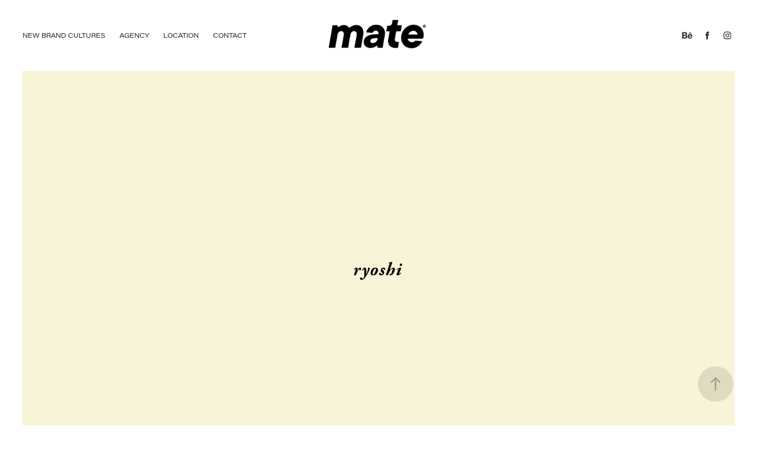

--- FILE ---
content_type: text/html; charset=utf-8
request_url: https://mateagency.com/ryoshi
body_size: 8796
content:
<!DOCTYPE HTML>
<html lang="en-US">
<head>
  <meta charset="UTF-8" />
  <meta name="viewport" content="width=device-width, initial-scale=1" />
      <meta name="keywords"  content="@mateagency #newbrandcultures,#NewBrandCultures #Branding #Advertising,#Brandcommunications #Design,#Monterrey #México #Brandculture,#mateagency,mateagency,branding" />
      <meta name="description"  content="Mate Services
Brand Strategy &amp; Planning 
Brand development
Brand Experience 
Brand Voice &amp; Content
New Brand Culture

Mates
Grupo Costeño

Mate Agency:  David Hurtado, Victor Navarro, Catalina Bermúdez" />
      <meta name="twitter:card"  content="summary_large_image" />
      <meta name="twitter:site"  content="@AdobePortfolio" />
      <meta  property="og:title" content="mate agency - ryoshi®" />
      <meta  property="og:description" content="Mate Services
Brand Strategy &amp; Planning 
Brand development
Brand Experience 
Brand Voice &amp; Content
New Brand Culture

Mates
Grupo Costeño

Mate Agency:  David Hurtado, Victor Navarro, Catalina Bermúdez" />
      <meta  property="og:image" content="https://cdn.myportfolio.com/67cf45ca-338d-4fd0-943b-32d96162976a/5e6cf3ba-e083-41c9-a6fd-02be0f53b75a_rwc_0x0x2932x1674x2932.png?h=a379a4f1421efb9b9151fc5eafc96c71" />
        <link rel="icon" href="https://cdn.myportfolio.com/67cf45ca-338d-4fd0-943b-32d96162976a/bf6cac97-ff8c-426f-bb92-3b83149e111f_carw_1x1x32.png?h=ed67d4e4dcab077ca234c57d968750ff" />
        <link rel="apple-touch-icon" href="https://cdn.myportfolio.com/67cf45ca-338d-4fd0-943b-32d96162976a/012d0760-f79f-4152-8def-155d3e75dbd0_carw_1x1x180.png?h=b20de85938989f432df06d93be042360" />
      <link rel="stylesheet" href="/dist/css/main.css" type="text/css" />
      <link rel="stylesheet" href="https://cdn.myportfolio.com/67cf45ca-338d-4fd0-943b-32d96162976a/ba34aabad5fb3a1b829748b47ddda2161765845983.css?h=71e4ba4821f88b12e3c3e0020da78c39" type="text/css" />
    <link rel="canonical" href="https://mateagency.com/ryoshi" />
      <title>mate agency - ryoshi®</title>
    <script type="text/javascript" src="//use.typekit.net/ik/[base64].js?cb=35f77bfb8b50944859ea3d3804e7194e7a3173fb" async onload="
    try {
      window.Typekit.load();
    } catch (e) {
      console.warn('Typekit not loaded.');
    }
    "></script>
</head>
  <body class="transition-enabled">  <div class='page-background-video page-background-video-with-panel'>
  </div>
  <div class="js-responsive-nav">
    <div class="responsive-nav has-social">
      <div class="close-responsive-click-area js-close-responsive-nav">
        <div class="close-responsive-button"></div>
      </div>
          <nav class="nav-container" data-hover-hint="nav" data-hover-hint-placement="bottom-start">
                <div class="gallery-title"><a href="/new-brand-cultures" >NEW BRAND CULTURES</a></div>
      <div class="page-title">
        <a href="/agency" >Agency</a>
      </div>
      <div class="page-title">
        <a href="/location" >Location</a>
      </div>
      <div class="page-title">
        <a href="/contact" >Contact</a>
      </div>
          </nav>
        <div class="social pf-nav-social" data-context="theme.nav" data-hover-hint="navSocialIcons" data-hover-hint-placement="bottom-start">
          <ul>
                  <li>
                    <a href="https://www.behance.net/mateagency" target="_blank">
                      <svg id="Layer_1" data-name="Layer 1" xmlns="http://www.w3.org/2000/svg" viewBox="0 0 30 24" class="icon"><path id="path-1" d="M18.83,14.38a2.78,2.78,0,0,0,.65,1.9,2.31,2.31,0,0,0,1.7.59,2.31,2.31,0,0,0,1.38-.41,1.79,1.79,0,0,0,.71-0.87h2.31a4.48,4.48,0,0,1-1.71,2.53,5,5,0,0,1-2.78.76,5.53,5.53,0,0,1-2-.37,4.34,4.34,0,0,1-1.55-1,4.77,4.77,0,0,1-1-1.63,6.29,6.29,0,0,1,0-4.13,4.83,4.83,0,0,1,1-1.64A4.64,4.64,0,0,1,19.09,9a4.86,4.86,0,0,1,2-.4A4.5,4.5,0,0,1,23.21,9a4.36,4.36,0,0,1,1.5,1.3,5.39,5.39,0,0,1,.84,1.86,7,7,0,0,1,.18,2.18h-6.9Zm3.67-3.24A1.94,1.94,0,0,0,21,10.6a2.26,2.26,0,0,0-1,.22,2,2,0,0,0-.66.54,1.94,1.94,0,0,0-.35.69,3.47,3.47,0,0,0-.12.65h4.29A2.75,2.75,0,0,0,22.5,11.14ZM18.29,6h5.36V7.35H18.29V6ZM13.89,17.7a4.4,4.4,0,0,1-1.51.7,6.44,6.44,0,0,1-1.73.22H4.24V5.12h6.24a7.7,7.7,0,0,1,1.73.17,3.67,3.67,0,0,1,1.33.56,2.6,2.6,0,0,1,.86,1,3.74,3.74,0,0,1,.3,1.58,3,3,0,0,1-.46,1.7,3.33,3.33,0,0,1-1.35,1.12,3.19,3.19,0,0,1,1.82,1.26,3.79,3.79,0,0,1,.59,2.17,3.79,3.79,0,0,1-.39,1.77A3.24,3.24,0,0,1,13.89,17.7ZM11.72,8.19a1.25,1.25,0,0,0-.45-0.47,1.88,1.88,0,0,0-.64-0.24,5.5,5.5,0,0,0-.76-0.05H7.16v3.16h3a2,2,0,0,0,1.28-.38A1.43,1.43,0,0,0,11.89,9,1.73,1.73,0,0,0,11.72,8.19ZM11.84,13a2.39,2.39,0,0,0-1.52-.45H7.16v3.73h3.11a3.61,3.61,0,0,0,.82-0.09A2,2,0,0,0,11.77,16a1.39,1.39,0,0,0,.47-0.54,1.85,1.85,0,0,0,.17-0.88A1.77,1.77,0,0,0,11.84,13Z"/></svg>
                    </a>
                  </li>
                  <li>
                    <a href="https://www.facebook.com/mateagency/" target="_blank">
                      <svg xmlns="http://www.w3.org/2000/svg" xmlns:xlink="http://www.w3.org/1999/xlink" version="1.1" x="0px" y="0px" viewBox="0 0 30 24" xml:space="preserve" class="icon"><path d="M16.21 20h-3.26v-8h-1.63V9.24h1.63V7.59c0-2.25 0.92-3.59 3.53-3.59h2.17v2.76H17.3 c-1.02 0-1.08 0.39-1.08 1.11l0 1.38h2.46L18.38 12h-2.17V20z"/></svg>
                    </a>
                  </li>
                  <li>
                    <a href="https://www.instagram.com/mateagency/" target="_blank">
                      <svg version="1.1" id="Layer_1" xmlns="http://www.w3.org/2000/svg" xmlns:xlink="http://www.w3.org/1999/xlink" viewBox="0 0 30 24" style="enable-background:new 0 0 30 24;" xml:space="preserve" class="icon">
                      <g>
                        <path d="M15,5.4c2.1,0,2.4,0,3.2,0c0.8,0,1.2,0.2,1.5,0.3c0.4,0.1,0.6,0.3,0.9,0.6c0.3,0.3,0.5,0.5,0.6,0.9
                          c0.1,0.3,0.2,0.7,0.3,1.5c0,0.8,0,1.1,0,3.2s0,2.4,0,3.2c0,0.8-0.2,1.2-0.3,1.5c-0.1,0.4-0.3,0.6-0.6,0.9c-0.3,0.3-0.5,0.5-0.9,0.6
                          c-0.3,0.1-0.7,0.2-1.5,0.3c-0.8,0-1.1,0-3.2,0s-2.4,0-3.2,0c-0.8,0-1.2-0.2-1.5-0.3c-0.4-0.1-0.6-0.3-0.9-0.6
                          c-0.3-0.3-0.5-0.5-0.6-0.9c-0.1-0.3-0.2-0.7-0.3-1.5c0-0.8,0-1.1,0-3.2s0-2.4,0-3.2c0-0.8,0.2-1.2,0.3-1.5c0.1-0.4,0.3-0.6,0.6-0.9
                          c0.3-0.3,0.5-0.5,0.9-0.6c0.3-0.1,0.7-0.2,1.5-0.3C12.6,5.4,12.9,5.4,15,5.4 M15,4c-2.2,0-2.4,0-3.3,0c-0.9,0-1.4,0.2-1.9,0.4
                          c-0.5,0.2-1,0.5-1.4,0.9C7.9,5.8,7.6,6.2,7.4,6.8C7.2,7.3,7.1,7.9,7,8.7C7,9.6,7,9.8,7,12s0,2.4,0,3.3c0,0.9,0.2,1.4,0.4,1.9
                          c0.2,0.5,0.5,1,0.9,1.4c0.4,0.4,0.9,0.7,1.4,0.9c0.5,0.2,1.1,0.3,1.9,0.4c0.9,0,1.1,0,3.3,0s2.4,0,3.3,0c0.9,0,1.4-0.2,1.9-0.4
                          c0.5-0.2,1-0.5,1.4-0.9c0.4-0.4,0.7-0.9,0.9-1.4c0.2-0.5,0.3-1.1,0.4-1.9c0-0.9,0-1.1,0-3.3s0-2.4,0-3.3c0-0.9-0.2-1.4-0.4-1.9
                          c-0.2-0.5-0.5-1-0.9-1.4c-0.4-0.4-0.9-0.7-1.4-0.9c-0.5-0.2-1.1-0.3-1.9-0.4C17.4,4,17.2,4,15,4L15,4L15,4z"/>
                        <path d="M15,7.9c-2.3,0-4.1,1.8-4.1,4.1s1.8,4.1,4.1,4.1s4.1-1.8,4.1-4.1S17.3,7.9,15,7.9L15,7.9z M15,14.7c-1.5,0-2.7-1.2-2.7-2.7
                          c0-1.5,1.2-2.7,2.7-2.7s2.7,1.2,2.7,2.7C17.7,13.5,16.5,14.7,15,14.7L15,14.7z"/>
                        <path d="M20.2,7.7c0,0.5-0.4,1-1,1s-1-0.4-1-1s0.4-1,1-1S20.2,7.2,20.2,7.7L20.2,7.7z"/>
                      </g>
                      </svg>
                    </a>
                  </li>
          </ul>
        </div>
    </div>
  </div>
    <header class="site-header js-site-header " data-context="theme.nav" data-hover-hint="nav" data-hover-hint-placement="top-start">
        <nav class="nav-container" data-hover-hint="nav" data-hover-hint-placement="bottom-start">
                <div class="gallery-title"><a href="/new-brand-cultures" >NEW BRAND CULTURES</a></div>
      <div class="page-title">
        <a href="/agency" >Agency</a>
      </div>
      <div class="page-title">
        <a href="/location" >Location</a>
      </div>
      <div class="page-title">
        <a href="/contact" >Contact</a>
      </div>
        </nav>
        <div class="logo-wrap" data-context="theme.logo.header" data-hover-hint="logo" data-hover-hint-placement="bottom-start">
          <div class="logo e2e-site-logo-text logo-image  ">
    <a href="/new-brand-cultures" class="image-normal image-link">
      <img src="https://cdn.myportfolio.com/67cf45ca-338d-4fd0-943b-32d96162976a/5b55e2eb-90bd-4278-91a1-81d119407763_rwc_32x0x1696x376x4096.png?h=c1bfa11667811c52e44248668baa12c8" alt="MATE® AGENCY MEXICO">
    </a>
          </div>
        </div>
        <div class="social pf-nav-social" data-context="theme.nav" data-hover-hint="navSocialIcons" data-hover-hint-placement="bottom-start">
          <ul>
                  <li>
                    <a href="https://www.behance.net/mateagency" target="_blank">
                      <svg id="Layer_1" data-name="Layer 1" xmlns="http://www.w3.org/2000/svg" viewBox="0 0 30 24" class="icon"><path id="path-1" d="M18.83,14.38a2.78,2.78,0,0,0,.65,1.9,2.31,2.31,0,0,0,1.7.59,2.31,2.31,0,0,0,1.38-.41,1.79,1.79,0,0,0,.71-0.87h2.31a4.48,4.48,0,0,1-1.71,2.53,5,5,0,0,1-2.78.76,5.53,5.53,0,0,1-2-.37,4.34,4.34,0,0,1-1.55-1,4.77,4.77,0,0,1-1-1.63,6.29,6.29,0,0,1,0-4.13,4.83,4.83,0,0,1,1-1.64A4.64,4.64,0,0,1,19.09,9a4.86,4.86,0,0,1,2-.4A4.5,4.5,0,0,1,23.21,9a4.36,4.36,0,0,1,1.5,1.3,5.39,5.39,0,0,1,.84,1.86,7,7,0,0,1,.18,2.18h-6.9Zm3.67-3.24A1.94,1.94,0,0,0,21,10.6a2.26,2.26,0,0,0-1,.22,2,2,0,0,0-.66.54,1.94,1.94,0,0,0-.35.69,3.47,3.47,0,0,0-.12.65h4.29A2.75,2.75,0,0,0,22.5,11.14ZM18.29,6h5.36V7.35H18.29V6ZM13.89,17.7a4.4,4.4,0,0,1-1.51.7,6.44,6.44,0,0,1-1.73.22H4.24V5.12h6.24a7.7,7.7,0,0,1,1.73.17,3.67,3.67,0,0,1,1.33.56,2.6,2.6,0,0,1,.86,1,3.74,3.74,0,0,1,.3,1.58,3,3,0,0,1-.46,1.7,3.33,3.33,0,0,1-1.35,1.12,3.19,3.19,0,0,1,1.82,1.26,3.79,3.79,0,0,1,.59,2.17,3.79,3.79,0,0,1-.39,1.77A3.24,3.24,0,0,1,13.89,17.7ZM11.72,8.19a1.25,1.25,0,0,0-.45-0.47,1.88,1.88,0,0,0-.64-0.24,5.5,5.5,0,0,0-.76-0.05H7.16v3.16h3a2,2,0,0,0,1.28-.38A1.43,1.43,0,0,0,11.89,9,1.73,1.73,0,0,0,11.72,8.19ZM11.84,13a2.39,2.39,0,0,0-1.52-.45H7.16v3.73h3.11a3.61,3.61,0,0,0,.82-0.09A2,2,0,0,0,11.77,16a1.39,1.39,0,0,0,.47-0.54,1.85,1.85,0,0,0,.17-0.88A1.77,1.77,0,0,0,11.84,13Z"/></svg>
                    </a>
                  </li>
                  <li>
                    <a href="https://www.facebook.com/mateagency/" target="_blank">
                      <svg xmlns="http://www.w3.org/2000/svg" xmlns:xlink="http://www.w3.org/1999/xlink" version="1.1" x="0px" y="0px" viewBox="0 0 30 24" xml:space="preserve" class="icon"><path d="M16.21 20h-3.26v-8h-1.63V9.24h1.63V7.59c0-2.25 0.92-3.59 3.53-3.59h2.17v2.76H17.3 c-1.02 0-1.08 0.39-1.08 1.11l0 1.38h2.46L18.38 12h-2.17V20z"/></svg>
                    </a>
                  </li>
                  <li>
                    <a href="https://www.instagram.com/mateagency/" target="_blank">
                      <svg version="1.1" id="Layer_1" xmlns="http://www.w3.org/2000/svg" xmlns:xlink="http://www.w3.org/1999/xlink" viewBox="0 0 30 24" style="enable-background:new 0 0 30 24;" xml:space="preserve" class="icon">
                      <g>
                        <path d="M15,5.4c2.1,0,2.4,0,3.2,0c0.8,0,1.2,0.2,1.5,0.3c0.4,0.1,0.6,0.3,0.9,0.6c0.3,0.3,0.5,0.5,0.6,0.9
                          c0.1,0.3,0.2,0.7,0.3,1.5c0,0.8,0,1.1,0,3.2s0,2.4,0,3.2c0,0.8-0.2,1.2-0.3,1.5c-0.1,0.4-0.3,0.6-0.6,0.9c-0.3,0.3-0.5,0.5-0.9,0.6
                          c-0.3,0.1-0.7,0.2-1.5,0.3c-0.8,0-1.1,0-3.2,0s-2.4,0-3.2,0c-0.8,0-1.2-0.2-1.5-0.3c-0.4-0.1-0.6-0.3-0.9-0.6
                          c-0.3-0.3-0.5-0.5-0.6-0.9c-0.1-0.3-0.2-0.7-0.3-1.5c0-0.8,0-1.1,0-3.2s0-2.4,0-3.2c0-0.8,0.2-1.2,0.3-1.5c0.1-0.4,0.3-0.6,0.6-0.9
                          c0.3-0.3,0.5-0.5,0.9-0.6c0.3-0.1,0.7-0.2,1.5-0.3C12.6,5.4,12.9,5.4,15,5.4 M15,4c-2.2,0-2.4,0-3.3,0c-0.9,0-1.4,0.2-1.9,0.4
                          c-0.5,0.2-1,0.5-1.4,0.9C7.9,5.8,7.6,6.2,7.4,6.8C7.2,7.3,7.1,7.9,7,8.7C7,9.6,7,9.8,7,12s0,2.4,0,3.3c0,0.9,0.2,1.4,0.4,1.9
                          c0.2,0.5,0.5,1,0.9,1.4c0.4,0.4,0.9,0.7,1.4,0.9c0.5,0.2,1.1,0.3,1.9,0.4c0.9,0,1.1,0,3.3,0s2.4,0,3.3,0c0.9,0,1.4-0.2,1.9-0.4
                          c0.5-0.2,1-0.5,1.4-0.9c0.4-0.4,0.7-0.9,0.9-1.4c0.2-0.5,0.3-1.1,0.4-1.9c0-0.9,0-1.1,0-3.3s0-2.4,0-3.3c0-0.9-0.2-1.4-0.4-1.9
                          c-0.2-0.5-0.5-1-0.9-1.4c-0.4-0.4-0.9-0.7-1.4-0.9c-0.5-0.2-1.1-0.3-1.9-0.4C17.4,4,17.2,4,15,4L15,4L15,4z"/>
                        <path d="M15,7.9c-2.3,0-4.1,1.8-4.1,4.1s1.8,4.1,4.1,4.1s4.1-1.8,4.1-4.1S17.3,7.9,15,7.9L15,7.9z M15,14.7c-1.5,0-2.7-1.2-2.7-2.7
                          c0-1.5,1.2-2.7,2.7-2.7s2.7,1.2,2.7,2.7C17.7,13.5,16.5,14.7,15,14.7L15,14.7z"/>
                        <path d="M20.2,7.7c0,0.5-0.4,1-1,1s-1-0.4-1-1s0.4-1,1-1S20.2,7.2,20.2,7.7L20.2,7.7z"/>
                      </g>
                      </svg>
                    </a>
                  </li>
          </ul>
        </div>
        <div class="hamburger-click-area js-hamburger">
          <div class="hamburger">
            <i></i>
            <i></i>
            <i></i>
          </div>
        </div>
    </header>
    <div class="header-placeholder"></div>
  <div class="site-wrap cfix js-site-wrap">
    <div class="site-container">
      <div class="site-content e2e-site-content">
        <main>
  <div class="page-container" data-context="page.page.container" data-hover-hint="pageContainer">
    <section class="page standard-modules">
      <div class="page-content js-page-content" data-context="pages" data-identity="id:p5d55836aac423f38846d72f9e7fe9d9dcd6709269d5f06824cfde">
        <div id="project-canvas" class="js-project-modules modules content">
          <div id="project-modules">
              
              <div class="project-module module image project-module-image js-js-project-module" >

  

  
     <div class="js-lightbox" data-src="https://cdn.myportfolio.com/67cf45ca-338d-4fd0-943b-32d96162976a/efee43fa-185b-485f-a152-e6e8d7809d41.png?h=f6bd6bc793113a4c70aebe214118b280">
           <img
             class="js-lazy e2e-site-project-module-image"
             src="[data-uri]"
             data-src="https://cdn.myportfolio.com/67cf45ca-338d-4fd0-943b-32d96162976a/efee43fa-185b-485f-a152-e6e8d7809d41_rw_1920.png?h=0e1a88136d437c210b6f890057075a59"
             data-srcset="https://cdn.myportfolio.com/67cf45ca-338d-4fd0-943b-32d96162976a/efee43fa-185b-485f-a152-e6e8d7809d41_rw_600.png?h=b9e1d2661454c07f1fff7fc83fc8016c 600w,https://cdn.myportfolio.com/67cf45ca-338d-4fd0-943b-32d96162976a/efee43fa-185b-485f-a152-e6e8d7809d41_rw_1200.png?h=573259f8bb20bc72b1877905a085d2ab 1200w,https://cdn.myportfolio.com/67cf45ca-338d-4fd0-943b-32d96162976a/efee43fa-185b-485f-a152-e6e8d7809d41_rw_1920.png?h=0e1a88136d437c210b6f890057075a59 1920w,"
             data-sizes="(max-width: 1920px) 100vw, 1920px"
             width="1920"
             height="0"
             style="padding-bottom: 56.17%; background: rgba(0, 0, 0, 0.03)"
             
           >
     </div>
  

</div>

              
              
              
              
              
              
              
              
              
              
              
              
              
              <div class="project-module module text project-module-text align-center js-project-module e2e-site-project-module-text">
  <div class="rich-text js-text-editable module-text"><div><span><span>Ryoshi is a new restaurant-bar in San Pedro Garza García that celebrates a new fine-dining/hangout experience with a variety of the new Japanese omakase, oriental and international haute cuisines, top-shelf mixology, premium sake, wine and spirits surrounded by a unique ambiance in the city.</span></span></div><div><span><span><br></span></span></div><div><span><span>In its exterior and in its contact points, Ryoshi® recovers the tradition and formats of the Japanese restaurants of the golden age in Tokyo offering an atmosphere, sophistication and style of an ideal restaurant for lunch, dinner and special occasions. A cosmo-japanese that offers style and high quality in a new top destination in Metropolitan Center, Valle Poniente, San Pedro Garza García, N.L.</span></span><span><span></span></span>​​​​​​​<br></div></div>
</div>

              
              
              
              
              
              
              
              
              
              
              
              <div class="project-module module media_collection project-module-media_collection" data-id="m5d55836a18ab730e3ea57edfc9472c99f32fa358c30d0812f8b26"  style="padding-top: px;
padding-bottom: px;
">
  <div class="grid--main js-grid-main" data-grid-max-images="
  ">
    <div class="grid__item-container js-grid-item-container" data-flex-grow="260" style="width:260px; flex-grow:260;" data-width="1080" data-height="1080">
      <script type="text/html" class="js-lightbox-slide-content">
        <div class="grid__image-wrapper">
          <img src="https://cdn.myportfolio.com/67cf45ca-338d-4fd0-943b-32d96162976a/fd2e6357-95db-4b73-9013-743bce1cf596_rw_1200.png?h=3711b50bd65fa6a8ae9403bc76b075bb" srcset="https://cdn.myportfolio.com/67cf45ca-338d-4fd0-943b-32d96162976a/fd2e6357-95db-4b73-9013-743bce1cf596_rw_600.png?h=a4923dda98eddc4278ee8b74a60de424 600w,https://cdn.myportfolio.com/67cf45ca-338d-4fd0-943b-32d96162976a/fd2e6357-95db-4b73-9013-743bce1cf596_rw_1200.png?h=3711b50bd65fa6a8ae9403bc76b075bb 1080w,"  sizes="(max-width: 1080px) 100vw, 1080px">
        <div>
      </script>
      <img
        class="grid__item-image js-grid__item-image grid__item-image-lazy js-lazy"
        src="[data-uri]"
        
        data-src="https://cdn.myportfolio.com/67cf45ca-338d-4fd0-943b-32d96162976a/fd2e6357-95db-4b73-9013-743bce1cf596_rw_1200.png?h=3711b50bd65fa6a8ae9403bc76b075bb"
        data-srcset="https://cdn.myportfolio.com/67cf45ca-338d-4fd0-943b-32d96162976a/fd2e6357-95db-4b73-9013-743bce1cf596_rw_600.png?h=a4923dda98eddc4278ee8b74a60de424 600w,https://cdn.myportfolio.com/67cf45ca-338d-4fd0-943b-32d96162976a/fd2e6357-95db-4b73-9013-743bce1cf596_rw_1200.png?h=3711b50bd65fa6a8ae9403bc76b075bb 1080w,"
      >
      <span class="grid__item-filler" style="padding-bottom:100%;"></span>
    </div>
    <div class="grid__item-container js-grid-item-container" data-flex-grow="260" style="width:260px; flex-grow:260;" data-width="1080" data-height="1080">
      <script type="text/html" class="js-lightbox-slide-content">
        <div class="grid__image-wrapper">
          <img src="https://cdn.myportfolio.com/67cf45ca-338d-4fd0-943b-32d96162976a/17feb12e-911f-40f8-b1fe-d1198b87687e_rw_1200.png?h=6bc50990168cf1739fdf303670fedfde" srcset="https://cdn.myportfolio.com/67cf45ca-338d-4fd0-943b-32d96162976a/17feb12e-911f-40f8-b1fe-d1198b87687e_rw_600.png?h=ab04a6f6f62900ad1c85f4721b7e636a 600w,https://cdn.myportfolio.com/67cf45ca-338d-4fd0-943b-32d96162976a/17feb12e-911f-40f8-b1fe-d1198b87687e_rw_1200.png?h=6bc50990168cf1739fdf303670fedfde 1080w,"  sizes="(max-width: 1080px) 100vw, 1080px">
        <div>
      </script>
      <img
        class="grid__item-image js-grid__item-image grid__item-image-lazy js-lazy"
        src="[data-uri]"
        
        data-src="https://cdn.myportfolio.com/67cf45ca-338d-4fd0-943b-32d96162976a/17feb12e-911f-40f8-b1fe-d1198b87687e_rw_1200.png?h=6bc50990168cf1739fdf303670fedfde"
        data-srcset="https://cdn.myportfolio.com/67cf45ca-338d-4fd0-943b-32d96162976a/17feb12e-911f-40f8-b1fe-d1198b87687e_rw_600.png?h=ab04a6f6f62900ad1c85f4721b7e636a 600w,https://cdn.myportfolio.com/67cf45ca-338d-4fd0-943b-32d96162976a/17feb12e-911f-40f8-b1fe-d1198b87687e_rw_1200.png?h=6bc50990168cf1739fdf303670fedfde 1080w,"
      >
      <span class="grid__item-filler" style="padding-bottom:100%;"></span>
    </div>
    <div class="js-grid-spacer"></div>
  </div>
</div>

              
              
              
              
              
              
              
              <div class="project-module module text project-module-text align-center js-project-module e2e-site-project-module-text">
  <div class="rich-text js-text-editable module-text"><div><span><span>We created a branding platform, experience tools and various communication materials for the launch and introduction of this new concept that since its inauguration in June 2019 has become a new favorite place in the area in an environment of high competition and the opening of new culinary proposals that have made San Pedro and Monterrey a new gastronomic reference point in Mexico.</span></span><br></div></div>
</div>

              
              
              
              
              
              <div class="project-module module image project-module-image js-js-project-module" >

  

  
     <div class="js-lightbox" data-src="https://cdn.myportfolio.com/67cf45ca-338d-4fd0-943b-32d96162976a/dc441b4e-0252-471b-9fe9-6e66d0c466d1.png?h=513bfad7f4ff4831a68facb091c306af">
           <img
             class="js-lazy e2e-site-project-module-image"
             src="[data-uri]"
             data-src="https://cdn.myportfolio.com/67cf45ca-338d-4fd0-943b-32d96162976a/dc441b4e-0252-471b-9fe9-6e66d0c466d1_rw_1920.png?h=5dcacbfe1fdd862e8b67648b12e02bd4"
             data-srcset="https://cdn.myportfolio.com/67cf45ca-338d-4fd0-943b-32d96162976a/dc441b4e-0252-471b-9fe9-6e66d0c466d1_rw_600.png?h=eb4c7a08f8f75150fd276c246836347d 600w,https://cdn.myportfolio.com/67cf45ca-338d-4fd0-943b-32d96162976a/dc441b4e-0252-471b-9fe9-6e66d0c466d1_rw_1200.png?h=bcfeee91415a8fe20e9c4a48d9f4aa1a 1200w,https://cdn.myportfolio.com/67cf45ca-338d-4fd0-943b-32d96162976a/dc441b4e-0252-471b-9fe9-6e66d0c466d1_rw_1920.png?h=5dcacbfe1fdd862e8b67648b12e02bd4 1920w,"
             data-sizes="(max-width: 1920px) 100vw, 1920px"
             width="1920"
             height="0"
             style="padding-bottom: 56.17%; background: rgba(0, 0, 0, 0.03)"
             
           >
     </div>
  

</div>

              
              
              
              
              
              
              
              
              
              <div class="project-module module image project-module-image js-js-project-module" >

  

  
     <div class="js-lightbox" data-src="https://cdn.myportfolio.com/67cf45ca-338d-4fd0-943b-32d96162976a/2838c820-7a98-4cbe-9080-3edd0501a85f.png?h=d579af36d8473af1b4073e756335ebe1">
           <img
             class="js-lazy e2e-site-project-module-image"
             src="[data-uri]"
             data-src="https://cdn.myportfolio.com/67cf45ca-338d-4fd0-943b-32d96162976a/2838c820-7a98-4cbe-9080-3edd0501a85f_rw_1920.png?h=397ba1428d41c65238b12951b6730a35"
             data-srcset="https://cdn.myportfolio.com/67cf45ca-338d-4fd0-943b-32d96162976a/2838c820-7a98-4cbe-9080-3edd0501a85f_rw_600.png?h=2061c5758628217e41f1c515d0f11191 600w,https://cdn.myportfolio.com/67cf45ca-338d-4fd0-943b-32d96162976a/2838c820-7a98-4cbe-9080-3edd0501a85f_rw_1200.png?h=4546fd262a9dc9deb4e8d0c2567e93cf 1200w,https://cdn.myportfolio.com/67cf45ca-338d-4fd0-943b-32d96162976a/2838c820-7a98-4cbe-9080-3edd0501a85f_rw_1920.png?h=397ba1428d41c65238b12951b6730a35 1920w,"
             data-sizes="(max-width: 1920px) 100vw, 1920px"
             width="1920"
             height="0"
             style="padding-bottom: 56.17%; background: rgba(0, 0, 0, 0.03)"
             
           >
     </div>
  

</div>

              
              
              
              
              
              
              
              
              
              
              
              
              
              
              
              <div class="project-module module media_collection project-module-media_collection" data-id="m5d55836a2bb7129bf210ae94a2d82262a88a16f28eebbc5d0130c"  style="padding-top: px;
padding-bottom: px;
">
  <div class="grid--main js-grid-main" data-grid-max-images="
  ">
    <div class="grid__item-container js-grid-item-container" data-flex-grow="260" style="width:260px; flex-grow:260;" data-width="1080" data-height="1080">
      <script type="text/html" class="js-lightbox-slide-content">
        <div class="grid__image-wrapper">
          <img src="https://cdn.myportfolio.com/67cf45ca-338d-4fd0-943b-32d96162976a/b5271f84-f592-4791-9cc2-b69e72637dbd_rw_1200.png?h=cdfc2caa831f1c3dbdd927abddb24c97" srcset="https://cdn.myportfolio.com/67cf45ca-338d-4fd0-943b-32d96162976a/b5271f84-f592-4791-9cc2-b69e72637dbd_rw_600.png?h=5f70a9e50c62d810976fb040c8d6b4ea 600w,https://cdn.myportfolio.com/67cf45ca-338d-4fd0-943b-32d96162976a/b5271f84-f592-4791-9cc2-b69e72637dbd_rw_1200.png?h=cdfc2caa831f1c3dbdd927abddb24c97 1080w,"  sizes="(max-width: 1080px) 100vw, 1080px">
        <div>
      </script>
      <img
        class="grid__item-image js-grid__item-image grid__item-image-lazy js-lazy"
        src="[data-uri]"
        
        data-src="https://cdn.myportfolio.com/67cf45ca-338d-4fd0-943b-32d96162976a/b5271f84-f592-4791-9cc2-b69e72637dbd_rw_1200.png?h=cdfc2caa831f1c3dbdd927abddb24c97"
        data-srcset="https://cdn.myportfolio.com/67cf45ca-338d-4fd0-943b-32d96162976a/b5271f84-f592-4791-9cc2-b69e72637dbd_rw_600.png?h=5f70a9e50c62d810976fb040c8d6b4ea 600w,https://cdn.myportfolio.com/67cf45ca-338d-4fd0-943b-32d96162976a/b5271f84-f592-4791-9cc2-b69e72637dbd_rw_1200.png?h=cdfc2caa831f1c3dbdd927abddb24c97 1080w,"
      >
      <span class="grid__item-filler" style="padding-bottom:100%;"></span>
    </div>
    <div class="grid__item-container js-grid-item-container" data-flex-grow="260" style="width:260px; flex-grow:260;" data-width="1080" data-height="1080">
      <script type="text/html" class="js-lightbox-slide-content">
        <div class="grid__image-wrapper">
          <img src="https://cdn.myportfolio.com/67cf45ca-338d-4fd0-943b-32d96162976a/c21973a9-17d6-43a7-bb0b-989fd5937d03_rw_1200.png?h=347263fc9d50a8bec63161a2d0a66fcf" srcset="https://cdn.myportfolio.com/67cf45ca-338d-4fd0-943b-32d96162976a/c21973a9-17d6-43a7-bb0b-989fd5937d03_rw_600.png?h=eedcdff5477c0d14e982daa2bb8b811f 600w,https://cdn.myportfolio.com/67cf45ca-338d-4fd0-943b-32d96162976a/c21973a9-17d6-43a7-bb0b-989fd5937d03_rw_1200.png?h=347263fc9d50a8bec63161a2d0a66fcf 1080w,"  sizes="(max-width: 1080px) 100vw, 1080px">
        <div>
      </script>
      <img
        class="grid__item-image js-grid__item-image grid__item-image-lazy js-lazy"
        src="[data-uri]"
        
        data-src="https://cdn.myportfolio.com/67cf45ca-338d-4fd0-943b-32d96162976a/c21973a9-17d6-43a7-bb0b-989fd5937d03_rw_1200.png?h=347263fc9d50a8bec63161a2d0a66fcf"
        data-srcset="https://cdn.myportfolio.com/67cf45ca-338d-4fd0-943b-32d96162976a/c21973a9-17d6-43a7-bb0b-989fd5937d03_rw_600.png?h=eedcdff5477c0d14e982daa2bb8b811f 600w,https://cdn.myportfolio.com/67cf45ca-338d-4fd0-943b-32d96162976a/c21973a9-17d6-43a7-bb0b-989fd5937d03_rw_1200.png?h=347263fc9d50a8bec63161a2d0a66fcf 1080w,"
      >
      <span class="grid__item-filler" style="padding-bottom:100%;"></span>
    </div>
    <div class="grid__item-container js-grid-item-container" data-flex-grow="260" style="width:260px; flex-grow:260;" data-width="1080" data-height="1080">
      <script type="text/html" class="js-lightbox-slide-content">
        <div class="grid__image-wrapper">
          <img src="https://cdn.myportfolio.com/67cf45ca-338d-4fd0-943b-32d96162976a/4f3416f6-225e-41c6-9764-b19459bc8041_rw_1200.png?h=460d63a5e4813c3a3a5bd3be04f489fb" srcset="https://cdn.myportfolio.com/67cf45ca-338d-4fd0-943b-32d96162976a/4f3416f6-225e-41c6-9764-b19459bc8041_rw_600.png?h=86df9d41a25b0091f077cd8cf6b722d9 600w,https://cdn.myportfolio.com/67cf45ca-338d-4fd0-943b-32d96162976a/4f3416f6-225e-41c6-9764-b19459bc8041_rw_1200.png?h=460d63a5e4813c3a3a5bd3be04f489fb 1080w,"  sizes="(max-width: 1080px) 100vw, 1080px">
        <div>
      </script>
      <img
        class="grid__item-image js-grid__item-image grid__item-image-lazy js-lazy"
        src="[data-uri]"
        
        data-src="https://cdn.myportfolio.com/67cf45ca-338d-4fd0-943b-32d96162976a/4f3416f6-225e-41c6-9764-b19459bc8041_rw_1200.png?h=460d63a5e4813c3a3a5bd3be04f489fb"
        data-srcset="https://cdn.myportfolio.com/67cf45ca-338d-4fd0-943b-32d96162976a/4f3416f6-225e-41c6-9764-b19459bc8041_rw_600.png?h=86df9d41a25b0091f077cd8cf6b722d9 600w,https://cdn.myportfolio.com/67cf45ca-338d-4fd0-943b-32d96162976a/4f3416f6-225e-41c6-9764-b19459bc8041_rw_1200.png?h=460d63a5e4813c3a3a5bd3be04f489fb 1080w,"
      >
      <span class="grid__item-filler" style="padding-bottom:100%;"></span>
    </div>
    <div class="grid__item-container js-grid-item-container" data-flex-grow="260" style="width:260px; flex-grow:260;" data-width="1080" data-height="1080">
      <script type="text/html" class="js-lightbox-slide-content">
        <div class="grid__image-wrapper">
          <img src="https://cdn.myportfolio.com/67cf45ca-338d-4fd0-943b-32d96162976a/90f0685e-932b-4b55-8bd3-a243752e9a46_rw_1200.png?h=6ecddfeb8b8a3202367f1ff7130f5585" srcset="https://cdn.myportfolio.com/67cf45ca-338d-4fd0-943b-32d96162976a/90f0685e-932b-4b55-8bd3-a243752e9a46_rw_600.png?h=9169fed1fdd65725a8de7f82121c8100 600w,https://cdn.myportfolio.com/67cf45ca-338d-4fd0-943b-32d96162976a/90f0685e-932b-4b55-8bd3-a243752e9a46_rw_1200.png?h=6ecddfeb8b8a3202367f1ff7130f5585 1080w,"  sizes="(max-width: 1080px) 100vw, 1080px">
        <div>
      </script>
      <img
        class="grid__item-image js-grid__item-image grid__item-image-lazy js-lazy"
        src="[data-uri]"
        
        data-src="https://cdn.myportfolio.com/67cf45ca-338d-4fd0-943b-32d96162976a/90f0685e-932b-4b55-8bd3-a243752e9a46_rw_1200.png?h=6ecddfeb8b8a3202367f1ff7130f5585"
        data-srcset="https://cdn.myportfolio.com/67cf45ca-338d-4fd0-943b-32d96162976a/90f0685e-932b-4b55-8bd3-a243752e9a46_rw_600.png?h=9169fed1fdd65725a8de7f82121c8100 600w,https://cdn.myportfolio.com/67cf45ca-338d-4fd0-943b-32d96162976a/90f0685e-932b-4b55-8bd3-a243752e9a46_rw_1200.png?h=6ecddfeb8b8a3202367f1ff7130f5585 1080w,"
      >
      <span class="grid__item-filler" style="padding-bottom:100%;"></span>
    </div>
    <div class="grid__item-container js-grid-item-container" data-flex-grow="260" style="width:260px; flex-grow:260;" data-width="1080" data-height="1080">
      <script type="text/html" class="js-lightbox-slide-content">
        <div class="grid__image-wrapper">
          <img src="https://cdn.myportfolio.com/67cf45ca-338d-4fd0-943b-32d96162976a/cf4bee46-fe73-41e3-ac87-811e6e8cbb7d_rw_1200.png?h=27b1ff5029281a4dc98ca7e0b33dd749" srcset="https://cdn.myportfolio.com/67cf45ca-338d-4fd0-943b-32d96162976a/cf4bee46-fe73-41e3-ac87-811e6e8cbb7d_rw_600.png?h=32ae91dddde908c6a3082886969f34ba 600w,https://cdn.myportfolio.com/67cf45ca-338d-4fd0-943b-32d96162976a/cf4bee46-fe73-41e3-ac87-811e6e8cbb7d_rw_1200.png?h=27b1ff5029281a4dc98ca7e0b33dd749 1080w,"  sizes="(max-width: 1080px) 100vw, 1080px">
        <div>
      </script>
      <img
        class="grid__item-image js-grid__item-image grid__item-image-lazy js-lazy"
        src="[data-uri]"
        
        data-src="https://cdn.myportfolio.com/67cf45ca-338d-4fd0-943b-32d96162976a/cf4bee46-fe73-41e3-ac87-811e6e8cbb7d_rw_1200.png?h=27b1ff5029281a4dc98ca7e0b33dd749"
        data-srcset="https://cdn.myportfolio.com/67cf45ca-338d-4fd0-943b-32d96162976a/cf4bee46-fe73-41e3-ac87-811e6e8cbb7d_rw_600.png?h=32ae91dddde908c6a3082886969f34ba 600w,https://cdn.myportfolio.com/67cf45ca-338d-4fd0-943b-32d96162976a/cf4bee46-fe73-41e3-ac87-811e6e8cbb7d_rw_1200.png?h=27b1ff5029281a4dc98ca7e0b33dd749 1080w,"
      >
      <span class="grid__item-filler" style="padding-bottom:100%;"></span>
    </div>
    <div class="grid__item-container js-grid-item-container" data-flex-grow="260" style="width:260px; flex-grow:260;" data-width="1080" data-height="1080">
      <script type="text/html" class="js-lightbox-slide-content">
        <div class="grid__image-wrapper">
          <img src="https://cdn.myportfolio.com/67cf45ca-338d-4fd0-943b-32d96162976a/f320f59b-b8fb-4052-9760-98c33936e2fe_rw_1200.png?h=3e3b347402e593eb161d9a14efab4074" srcset="https://cdn.myportfolio.com/67cf45ca-338d-4fd0-943b-32d96162976a/f320f59b-b8fb-4052-9760-98c33936e2fe_rw_600.png?h=1e5acf6b10bfb78d3f43e13db83823ad 600w,https://cdn.myportfolio.com/67cf45ca-338d-4fd0-943b-32d96162976a/f320f59b-b8fb-4052-9760-98c33936e2fe_rw_1200.png?h=3e3b347402e593eb161d9a14efab4074 1080w,"  sizes="(max-width: 1080px) 100vw, 1080px">
        <div>
      </script>
      <img
        class="grid__item-image js-grid__item-image grid__item-image-lazy js-lazy"
        src="[data-uri]"
        
        data-src="https://cdn.myportfolio.com/67cf45ca-338d-4fd0-943b-32d96162976a/f320f59b-b8fb-4052-9760-98c33936e2fe_rw_1200.png?h=3e3b347402e593eb161d9a14efab4074"
        data-srcset="https://cdn.myportfolio.com/67cf45ca-338d-4fd0-943b-32d96162976a/f320f59b-b8fb-4052-9760-98c33936e2fe_rw_600.png?h=1e5acf6b10bfb78d3f43e13db83823ad 600w,https://cdn.myportfolio.com/67cf45ca-338d-4fd0-943b-32d96162976a/f320f59b-b8fb-4052-9760-98c33936e2fe_rw_1200.png?h=3e3b347402e593eb161d9a14efab4074 1080w,"
      >
      <span class="grid__item-filler" style="padding-bottom:100%;"></span>
    </div>
    <div class="grid__item-container js-grid-item-container" data-flex-grow="260" style="width:260px; flex-grow:260;" data-width="1080" data-height="1080">
      <script type="text/html" class="js-lightbox-slide-content">
        <div class="grid__image-wrapper">
          <img src="https://cdn.myportfolio.com/67cf45ca-338d-4fd0-943b-32d96162976a/e6c722d4-0e40-4f26-a4e3-f701909c718a_rw_1200.png?h=4bb452b02b9718dd7f13c44a3409496c" srcset="https://cdn.myportfolio.com/67cf45ca-338d-4fd0-943b-32d96162976a/e6c722d4-0e40-4f26-a4e3-f701909c718a_rw_600.png?h=4889a8dcfbf26e6e93d2ac1a337dcbd7 600w,https://cdn.myportfolio.com/67cf45ca-338d-4fd0-943b-32d96162976a/e6c722d4-0e40-4f26-a4e3-f701909c718a_rw_1200.png?h=4bb452b02b9718dd7f13c44a3409496c 1080w,"  sizes="(max-width: 1080px) 100vw, 1080px">
        <div>
      </script>
      <img
        class="grid__item-image js-grid__item-image grid__item-image-lazy js-lazy"
        src="[data-uri]"
        
        data-src="https://cdn.myportfolio.com/67cf45ca-338d-4fd0-943b-32d96162976a/e6c722d4-0e40-4f26-a4e3-f701909c718a_rw_1200.png?h=4bb452b02b9718dd7f13c44a3409496c"
        data-srcset="https://cdn.myportfolio.com/67cf45ca-338d-4fd0-943b-32d96162976a/e6c722d4-0e40-4f26-a4e3-f701909c718a_rw_600.png?h=4889a8dcfbf26e6e93d2ac1a337dcbd7 600w,https://cdn.myportfolio.com/67cf45ca-338d-4fd0-943b-32d96162976a/e6c722d4-0e40-4f26-a4e3-f701909c718a_rw_1200.png?h=4bb452b02b9718dd7f13c44a3409496c 1080w,"
      >
      <span class="grid__item-filler" style="padding-bottom:100%;"></span>
    </div>
    <div class="grid__item-container js-grid-item-container" data-flex-grow="260" style="width:260px; flex-grow:260;" data-width="1080" data-height="1080">
      <script type="text/html" class="js-lightbox-slide-content">
        <div class="grid__image-wrapper">
          <img src="https://cdn.myportfolio.com/67cf45ca-338d-4fd0-943b-32d96162976a/ddff2e9e-0e24-468c-92d5-c89f03c179eb_rw_1200.png?h=ad89ccd31afee7a42b2b351df638856e" srcset="https://cdn.myportfolio.com/67cf45ca-338d-4fd0-943b-32d96162976a/ddff2e9e-0e24-468c-92d5-c89f03c179eb_rw_600.png?h=ab2ed168f694977b6ae5dc8962c51c23 600w,https://cdn.myportfolio.com/67cf45ca-338d-4fd0-943b-32d96162976a/ddff2e9e-0e24-468c-92d5-c89f03c179eb_rw_1200.png?h=ad89ccd31afee7a42b2b351df638856e 1080w,"  sizes="(max-width: 1080px) 100vw, 1080px">
        <div>
      </script>
      <img
        class="grid__item-image js-grid__item-image grid__item-image-lazy js-lazy"
        src="[data-uri]"
        
        data-src="https://cdn.myportfolio.com/67cf45ca-338d-4fd0-943b-32d96162976a/ddff2e9e-0e24-468c-92d5-c89f03c179eb_rw_1200.png?h=ad89ccd31afee7a42b2b351df638856e"
        data-srcset="https://cdn.myportfolio.com/67cf45ca-338d-4fd0-943b-32d96162976a/ddff2e9e-0e24-468c-92d5-c89f03c179eb_rw_600.png?h=ab2ed168f694977b6ae5dc8962c51c23 600w,https://cdn.myportfolio.com/67cf45ca-338d-4fd0-943b-32d96162976a/ddff2e9e-0e24-468c-92d5-c89f03c179eb_rw_1200.png?h=ad89ccd31afee7a42b2b351df638856e 1080w,"
      >
      <span class="grid__item-filler" style="padding-bottom:100%;"></span>
    </div>
    <div class="js-grid-spacer"></div>
  </div>
</div>

              
              
              
              <div class="project-module module image project-module-image js-js-project-module" >

  

  
     <div class="js-lightbox" data-src="https://cdn.myportfolio.com/67cf45ca-338d-4fd0-943b-32d96162976a/b1e86394-1040-4b77-9382-04713108833e.png?h=952d4a465b0d8ee4f34e621d46c5b4d3">
           <img
             class="js-lazy e2e-site-project-module-image"
             src="[data-uri]"
             data-src="https://cdn.myportfolio.com/67cf45ca-338d-4fd0-943b-32d96162976a/b1e86394-1040-4b77-9382-04713108833e_rw_1920.png?h=a2fd598cc78162d5b776cdd178dd2fcc"
             data-srcset="https://cdn.myportfolio.com/67cf45ca-338d-4fd0-943b-32d96162976a/b1e86394-1040-4b77-9382-04713108833e_rw_600.png?h=4cc91118b700e07faef862d0ab7a540c 600w,https://cdn.myportfolio.com/67cf45ca-338d-4fd0-943b-32d96162976a/b1e86394-1040-4b77-9382-04713108833e_rw_1200.png?h=6b1f25ddd1809cad17312de637826994 1200w,https://cdn.myportfolio.com/67cf45ca-338d-4fd0-943b-32d96162976a/b1e86394-1040-4b77-9382-04713108833e_rw_1920.png?h=a2fd598cc78162d5b776cdd178dd2fcc 1920w,"
             data-sizes="(max-width: 1920px) 100vw, 1920px"
             width="1920"
             height="0"
             style="padding-bottom: 56.17%; background: rgba(0, 0, 0, 0.03)"
             
           >
     </div>
  

</div>

              
              
              
              
              
              
              
              
              
              <div class="project-module module image project-module-image js-js-project-module" >

  

  
     <div class="js-lightbox" data-src="https://cdn.myportfolio.com/67cf45ca-338d-4fd0-943b-32d96162976a/9312a7f3-2e01-4090-ac14-0a6303660664.png?h=4f013473b1ce3fa7170a685b7bd9d7fd">
           <img
             class="js-lazy e2e-site-project-module-image"
             src="[data-uri]"
             data-src="https://cdn.myportfolio.com/67cf45ca-338d-4fd0-943b-32d96162976a/9312a7f3-2e01-4090-ac14-0a6303660664_rw_1920.png?h=24ec7f15f8d3e872b63efb55e0455faf"
             data-srcset="https://cdn.myportfolio.com/67cf45ca-338d-4fd0-943b-32d96162976a/9312a7f3-2e01-4090-ac14-0a6303660664_rw_600.png?h=328b624c7c9b244b7e83e4deb24f394b 600w,https://cdn.myportfolio.com/67cf45ca-338d-4fd0-943b-32d96162976a/9312a7f3-2e01-4090-ac14-0a6303660664_rw_1200.png?h=f233157f4313067fbafc7d88a8fc3a9d 1200w,https://cdn.myportfolio.com/67cf45ca-338d-4fd0-943b-32d96162976a/9312a7f3-2e01-4090-ac14-0a6303660664_rw_1920.png?h=24ec7f15f8d3e872b63efb55e0455faf 1920w,"
             data-sizes="(max-width: 1920px) 100vw, 1920px"
             width="1920"
             height="0"
             style="padding-bottom: 56.17%; background: rgba(0, 0, 0, 0.03)"
             
           >
     </div>
  

</div>

              
              
              
              
              
              
              
              
              
              <div class="project-module module image project-module-image js-js-project-module" >

  

  
     <div class="js-lightbox" data-src="https://cdn.myportfolio.com/67cf45ca-338d-4fd0-943b-32d96162976a/a14a686b-5788-407d-985c-42d2455823b9.png?h=9e0b01f0d8af767617cea8ec3df49cd5">
           <img
             class="js-lazy e2e-site-project-module-image"
             src="[data-uri]"
             data-src="https://cdn.myportfolio.com/67cf45ca-338d-4fd0-943b-32d96162976a/a14a686b-5788-407d-985c-42d2455823b9_rw_1920.png?h=d4157997abfdb33657522b30b4c8a686"
             data-srcset="https://cdn.myportfolio.com/67cf45ca-338d-4fd0-943b-32d96162976a/a14a686b-5788-407d-985c-42d2455823b9_rw_600.png?h=86a208111f6e2f7a6cbbb966a9ba6f7f 600w,https://cdn.myportfolio.com/67cf45ca-338d-4fd0-943b-32d96162976a/a14a686b-5788-407d-985c-42d2455823b9_rw_1200.png?h=bd4b9f6c25202fa74692eae4afc8fd7c 1200w,https://cdn.myportfolio.com/67cf45ca-338d-4fd0-943b-32d96162976a/a14a686b-5788-407d-985c-42d2455823b9_rw_1920.png?h=d4157997abfdb33657522b30b4c8a686 1920w,"
             data-sizes="(max-width: 1920px) 100vw, 1920px"
             width="1920"
             height="0"
             style="padding-bottom: 56.17%; background: rgba(0, 0, 0, 0.03)"
             
           >
     </div>
  

</div>

              
              
              
              
              
              
              
              
              
              
              
              
              
              
              
              <div class="project-module module media_collection project-module-media_collection" data-id="m5d55836a8e354a3252011a340c63c863458ebddd1945ab756adbb"  style="padding-top: px;
padding-bottom: px;
">
  <div class="grid--main js-grid-main" data-grid-max-images="
  ">
    <div class="grid__item-container js-grid-item-container" data-flex-grow="260" style="width:260px; flex-grow:260;" data-width="1080" data-height="1080">
      <script type="text/html" class="js-lightbox-slide-content">
        <div class="grid__image-wrapper">
          <img src="https://cdn.myportfolio.com/67cf45ca-338d-4fd0-943b-32d96162976a/46cee592-6683-4497-902f-64278a121354_rw_1200.png?h=9610810587d3095128fe06b6b2cdc643" srcset="https://cdn.myportfolio.com/67cf45ca-338d-4fd0-943b-32d96162976a/46cee592-6683-4497-902f-64278a121354_rw_600.png?h=b5ecd89b9121f181b4291a275acf7e78 600w,https://cdn.myportfolio.com/67cf45ca-338d-4fd0-943b-32d96162976a/46cee592-6683-4497-902f-64278a121354_rw_1200.png?h=9610810587d3095128fe06b6b2cdc643 1080w,"  sizes="(max-width: 1080px) 100vw, 1080px">
        <div>
      </script>
      <img
        class="grid__item-image js-grid__item-image grid__item-image-lazy js-lazy"
        src="[data-uri]"
        
        data-src="https://cdn.myportfolio.com/67cf45ca-338d-4fd0-943b-32d96162976a/46cee592-6683-4497-902f-64278a121354_rw_1200.png?h=9610810587d3095128fe06b6b2cdc643"
        data-srcset="https://cdn.myportfolio.com/67cf45ca-338d-4fd0-943b-32d96162976a/46cee592-6683-4497-902f-64278a121354_rw_600.png?h=b5ecd89b9121f181b4291a275acf7e78 600w,https://cdn.myportfolio.com/67cf45ca-338d-4fd0-943b-32d96162976a/46cee592-6683-4497-902f-64278a121354_rw_1200.png?h=9610810587d3095128fe06b6b2cdc643 1080w,"
      >
      <span class="grid__item-filler" style="padding-bottom:100%;"></span>
    </div>
    <div class="grid__item-container js-grid-item-container" data-flex-grow="260" style="width:260px; flex-grow:260;" data-width="1080" data-height="1080">
      <script type="text/html" class="js-lightbox-slide-content">
        <div class="grid__image-wrapper">
          <img src="https://cdn.myportfolio.com/67cf45ca-338d-4fd0-943b-32d96162976a/c35faf82-bd45-47d0-814e-91780a7a8d8d_rw_1200.png?h=aa235cb40088ce67398e9e2a79c8b063" srcset="https://cdn.myportfolio.com/67cf45ca-338d-4fd0-943b-32d96162976a/c35faf82-bd45-47d0-814e-91780a7a8d8d_rw_600.png?h=b5179078019f200c0bf65969cc79a8a3 600w,https://cdn.myportfolio.com/67cf45ca-338d-4fd0-943b-32d96162976a/c35faf82-bd45-47d0-814e-91780a7a8d8d_rw_1200.png?h=aa235cb40088ce67398e9e2a79c8b063 1080w,"  sizes="(max-width: 1080px) 100vw, 1080px">
        <div>
      </script>
      <img
        class="grid__item-image js-grid__item-image grid__item-image-lazy js-lazy"
        src="[data-uri]"
        
        data-src="https://cdn.myportfolio.com/67cf45ca-338d-4fd0-943b-32d96162976a/c35faf82-bd45-47d0-814e-91780a7a8d8d_rw_1200.png?h=aa235cb40088ce67398e9e2a79c8b063"
        data-srcset="https://cdn.myportfolio.com/67cf45ca-338d-4fd0-943b-32d96162976a/c35faf82-bd45-47d0-814e-91780a7a8d8d_rw_600.png?h=b5179078019f200c0bf65969cc79a8a3 600w,https://cdn.myportfolio.com/67cf45ca-338d-4fd0-943b-32d96162976a/c35faf82-bd45-47d0-814e-91780a7a8d8d_rw_1200.png?h=aa235cb40088ce67398e9e2a79c8b063 1080w,"
      >
      <span class="grid__item-filler" style="padding-bottom:100%;"></span>
    </div>
    <div class="grid__item-container js-grid-item-container" data-flex-grow="462.22222222222" style="width:462.22222222222px; flex-grow:462.22222222222;" data-width="1920" data-height="1080">
      <script type="text/html" class="js-lightbox-slide-content">
        <div class="grid__image-wrapper">
          <img src="https://cdn.myportfolio.com/67cf45ca-338d-4fd0-943b-32d96162976a/c93965b6-fa93-4027-8c4d-74dbd59c21cc_rw_1920.png?h=3ac2208d0b5fc5bd722bd0464291af3f" srcset="https://cdn.myportfolio.com/67cf45ca-338d-4fd0-943b-32d96162976a/c93965b6-fa93-4027-8c4d-74dbd59c21cc_rw_600.png?h=66d3a626b0aa10f2db695a3d4112448c 600w,https://cdn.myportfolio.com/67cf45ca-338d-4fd0-943b-32d96162976a/c93965b6-fa93-4027-8c4d-74dbd59c21cc_rw_1200.png?h=1fd88e2a44cde54665a2455837697c16 1200w,https://cdn.myportfolio.com/67cf45ca-338d-4fd0-943b-32d96162976a/c93965b6-fa93-4027-8c4d-74dbd59c21cc_rw_1920.png?h=3ac2208d0b5fc5bd722bd0464291af3f 1920w,"  sizes="(max-width: 1920px) 100vw, 1920px">
        <div>
      </script>
      <img
        class="grid__item-image js-grid__item-image grid__item-image-lazy js-lazy"
        src="[data-uri]"
        
        data-src="https://cdn.myportfolio.com/67cf45ca-338d-4fd0-943b-32d96162976a/c93965b6-fa93-4027-8c4d-74dbd59c21cc_rw_1920.png?h=3ac2208d0b5fc5bd722bd0464291af3f"
        data-srcset="https://cdn.myportfolio.com/67cf45ca-338d-4fd0-943b-32d96162976a/c93965b6-fa93-4027-8c4d-74dbd59c21cc_rw_600.png?h=66d3a626b0aa10f2db695a3d4112448c 600w,https://cdn.myportfolio.com/67cf45ca-338d-4fd0-943b-32d96162976a/c93965b6-fa93-4027-8c4d-74dbd59c21cc_rw_1200.png?h=1fd88e2a44cde54665a2455837697c16 1200w,https://cdn.myportfolio.com/67cf45ca-338d-4fd0-943b-32d96162976a/c93965b6-fa93-4027-8c4d-74dbd59c21cc_rw_1920.png?h=3ac2208d0b5fc5bd722bd0464291af3f 1920w,"
      >
      <span class="grid__item-filler" style="padding-bottom:56.25%;"></span>
    </div>
    <div class="grid__item-container js-grid-item-container" data-flex-grow="260" style="width:260px; flex-grow:260;" data-width="1080" data-height="1080">
      <script type="text/html" class="js-lightbox-slide-content">
        <div class="grid__image-wrapper">
          <img src="https://cdn.myportfolio.com/67cf45ca-338d-4fd0-943b-32d96162976a/968eb113-2d84-49ad-a8cb-4f6d46b5231d_rw_1200.png?h=fd2453f0ff360ee3230ede4d29f6e9f2" srcset="https://cdn.myportfolio.com/67cf45ca-338d-4fd0-943b-32d96162976a/968eb113-2d84-49ad-a8cb-4f6d46b5231d_rw_600.png?h=5af64310fa0b2a52bf4257482cede063 600w,https://cdn.myportfolio.com/67cf45ca-338d-4fd0-943b-32d96162976a/968eb113-2d84-49ad-a8cb-4f6d46b5231d_rw_1200.png?h=fd2453f0ff360ee3230ede4d29f6e9f2 1080w,"  sizes="(max-width: 1080px) 100vw, 1080px">
        <div>
      </script>
      <img
        class="grid__item-image js-grid__item-image grid__item-image-lazy js-lazy"
        src="[data-uri]"
        
        data-src="https://cdn.myportfolio.com/67cf45ca-338d-4fd0-943b-32d96162976a/968eb113-2d84-49ad-a8cb-4f6d46b5231d_rw_1200.png?h=fd2453f0ff360ee3230ede4d29f6e9f2"
        data-srcset="https://cdn.myportfolio.com/67cf45ca-338d-4fd0-943b-32d96162976a/968eb113-2d84-49ad-a8cb-4f6d46b5231d_rw_600.png?h=5af64310fa0b2a52bf4257482cede063 600w,https://cdn.myportfolio.com/67cf45ca-338d-4fd0-943b-32d96162976a/968eb113-2d84-49ad-a8cb-4f6d46b5231d_rw_1200.png?h=fd2453f0ff360ee3230ede4d29f6e9f2 1080w,"
      >
      <span class="grid__item-filler" style="padding-bottom:100%;"></span>
    </div>
    <div class="grid__item-container js-grid-item-container" data-flex-grow="462.22222222222" style="width:462.22222222222px; flex-grow:462.22222222222;" data-width="1920" data-height="1080">
      <script type="text/html" class="js-lightbox-slide-content">
        <div class="grid__image-wrapper">
          <img src="https://cdn.myportfolio.com/67cf45ca-338d-4fd0-943b-32d96162976a/c25690b0-a915-43dc-b83a-58efabbd93a6_rw_1920.png?h=4150e38ecb86fb674e382aa5d2f42777" srcset="https://cdn.myportfolio.com/67cf45ca-338d-4fd0-943b-32d96162976a/c25690b0-a915-43dc-b83a-58efabbd93a6_rw_600.png?h=f19c0173be6b6dc9125101192cec7210 600w,https://cdn.myportfolio.com/67cf45ca-338d-4fd0-943b-32d96162976a/c25690b0-a915-43dc-b83a-58efabbd93a6_rw_1200.png?h=afc1f55da2e02fa00196933d83e6497b 1200w,https://cdn.myportfolio.com/67cf45ca-338d-4fd0-943b-32d96162976a/c25690b0-a915-43dc-b83a-58efabbd93a6_rw_1920.png?h=4150e38ecb86fb674e382aa5d2f42777 1920w,"  sizes="(max-width: 1920px) 100vw, 1920px">
        <div>
      </script>
      <img
        class="grid__item-image js-grid__item-image grid__item-image-lazy js-lazy"
        src="[data-uri]"
        
        data-src="https://cdn.myportfolio.com/67cf45ca-338d-4fd0-943b-32d96162976a/c25690b0-a915-43dc-b83a-58efabbd93a6_rw_1920.png?h=4150e38ecb86fb674e382aa5d2f42777"
        data-srcset="https://cdn.myportfolio.com/67cf45ca-338d-4fd0-943b-32d96162976a/c25690b0-a915-43dc-b83a-58efabbd93a6_rw_600.png?h=f19c0173be6b6dc9125101192cec7210 600w,https://cdn.myportfolio.com/67cf45ca-338d-4fd0-943b-32d96162976a/c25690b0-a915-43dc-b83a-58efabbd93a6_rw_1200.png?h=afc1f55da2e02fa00196933d83e6497b 1200w,https://cdn.myportfolio.com/67cf45ca-338d-4fd0-943b-32d96162976a/c25690b0-a915-43dc-b83a-58efabbd93a6_rw_1920.png?h=4150e38ecb86fb674e382aa5d2f42777 1920w,"
      >
      <span class="grid__item-filler" style="padding-bottom:56.25%;"></span>
    </div>
    <div class="js-grid-spacer"></div>
  </div>
</div>

              
              
              
              <div class="project-module module image project-module-image js-js-project-module" >

  

  
     <div class="js-lightbox" data-src="https://cdn.myportfolio.com/67cf45ca-338d-4fd0-943b-32d96162976a/f00ef954-2eb6-44d8-8d07-cb25a0bd5e34.png?h=2584f1d869a6ccb55d192937d5bc1292">
           <img
             class="js-lazy e2e-site-project-module-image"
             src="[data-uri]"
             data-src="https://cdn.myportfolio.com/67cf45ca-338d-4fd0-943b-32d96162976a/f00ef954-2eb6-44d8-8d07-cb25a0bd5e34_rw_1920.png?h=d6bfd9e3c1417dcd7cca61c407d597ef"
             data-srcset="https://cdn.myportfolio.com/67cf45ca-338d-4fd0-943b-32d96162976a/f00ef954-2eb6-44d8-8d07-cb25a0bd5e34_rw_600.png?h=063c01a1fb3b57bf2671f0c665dfb88b 600w,https://cdn.myportfolio.com/67cf45ca-338d-4fd0-943b-32d96162976a/f00ef954-2eb6-44d8-8d07-cb25a0bd5e34_rw_1200.png?h=82ba3aff4fc36cf5c2fff0c5a04754d9 1200w,https://cdn.myportfolio.com/67cf45ca-338d-4fd0-943b-32d96162976a/f00ef954-2eb6-44d8-8d07-cb25a0bd5e34_rw_1920.png?h=d6bfd9e3c1417dcd7cca61c407d597ef 1920w,"
             data-sizes="(max-width: 1920px) 100vw, 1920px"
             width="1920"
             height="0"
             style="padding-bottom: 56.17%; background: rgba(0, 0, 0, 0.03)"
             
           >
     </div>
  

</div>

              
              
              
              
              
              
              
              
              
              
              
              
              
              <div class="project-module module text project-module-text align-center js-project-module e2e-site-project-module-text">
  <div class="rich-text js-text-editable module-text"><div><span><span>—</span></span><br></div><div><span><span>* Algunas de las fotografías solo aparecen de posición y no tienen un uso comercial. Some photographs appear for demonstration and they are not used for commercial purposes.</span></span></div></div>
</div>

              
              
              
              
          </div>
        </div>
      </div>
    </section>
        <section class="back-to-top" data-hover-hint="backToTop">
          <a href="#"><span class="arrow">&uarr;</span><span class="preserve-whitespace">Back to Top</span></a>
        </section>
        <a class="back-to-top-fixed js-back-to-top back-to-top-fixed-with-panel" data-hover-hint="backToTop" data-hover-hint-placement="top-start" href="#">
          <svg version="1.1" id="Layer_1" xmlns="http://www.w3.org/2000/svg" xmlns:xlink="http://www.w3.org/1999/xlink" x="0px" y="0px"
           viewBox="0 0 26 26" style="enable-background:new 0 0 26 26;" xml:space="preserve" class="icon icon-back-to-top">
          <g>
            <path d="M13.8,1.3L21.6,9c0.1,0.1,0.1,0.3,0.2,0.4c0.1,0.1,0.1,0.3,0.1,0.4s0,0.3-0.1,0.4c-0.1,0.1-0.1,0.3-0.3,0.4
              c-0.1,0.1-0.2,0.2-0.4,0.3c-0.2,0.1-0.3,0.1-0.4,0.1c-0.1,0-0.3,0-0.4-0.1c-0.2-0.1-0.3-0.2-0.4-0.3L14.2,5l0,19.1
              c0,0.2-0.1,0.3-0.1,0.5c0,0.1-0.1,0.3-0.3,0.4c-0.1,0.1-0.2,0.2-0.4,0.3c-0.1,0.1-0.3,0.1-0.5,0.1c-0.1,0-0.3,0-0.4-0.1
              c-0.1-0.1-0.3-0.1-0.4-0.3c-0.1-0.1-0.2-0.2-0.3-0.4c-0.1-0.1-0.1-0.3-0.1-0.5l0-19.1l-5.7,5.7C6,10.8,5.8,10.9,5.7,11
              c-0.1,0.1-0.3,0.1-0.4,0.1c-0.2,0-0.3,0-0.4-0.1c-0.1-0.1-0.3-0.2-0.4-0.3c-0.1-0.1-0.1-0.2-0.2-0.4C4.1,10.2,4,10.1,4.1,9.9
              c0-0.1,0-0.3,0.1-0.4c0-0.1,0.1-0.3,0.3-0.4l7.7-7.8c0.1,0,0.2-0.1,0.2-0.1c0,0,0.1-0.1,0.2-0.1c0.1,0,0.2,0,0.2-0.1
              c0.1,0,0.1,0,0.2,0c0,0,0.1,0,0.2,0c0.1,0,0.2,0,0.2,0.1c0.1,0,0.1,0.1,0.2,0.1C13.7,1.2,13.8,1.2,13.8,1.3z"/>
          </g>
          </svg>
        </a>
  </div>
              <footer class="site-footer" data-hover-hint="footer">
                <div class="footer-text">
                  MATE® Agency — Brand Communications. MEXICO. All works © by MATE® Agency 2013. Please do not reproduce without the expressed written consent of MATE® Agency.
                </div>
              </footer>
        </main>
      </div>
    </div>
  </div>
</body>
<script type="text/javascript">
  // fix for Safari's back/forward cache
  window.onpageshow = function(e) {
    if (e.persisted) { window.location.reload(); }
  };
</script>
  <script type="text/javascript">var __config__ = {"page_id":"p5d55836aac423f38846d72f9e7fe9d9dcd6709269d5f06824cfde","theme":{"name":"marta\/tom"},"pageTransition":true,"linkTransition":true,"disableDownload":true,"localizedValidationMessages":{"required":"This field is required","Email":"This field must be a valid email address"},"lightbox":{"enabled":true,"color":{"opacity":0.94,"hex":"#fff"}},"cookie_banner":{"enabled":false}};</script>
  <script type="text/javascript" src="/site/translations?cb=35f77bfb8b50944859ea3d3804e7194e7a3173fb"></script>
  <script type="text/javascript" src="/dist/js/main.js?cb=35f77bfb8b50944859ea3d3804e7194e7a3173fb"></script>
</html>
